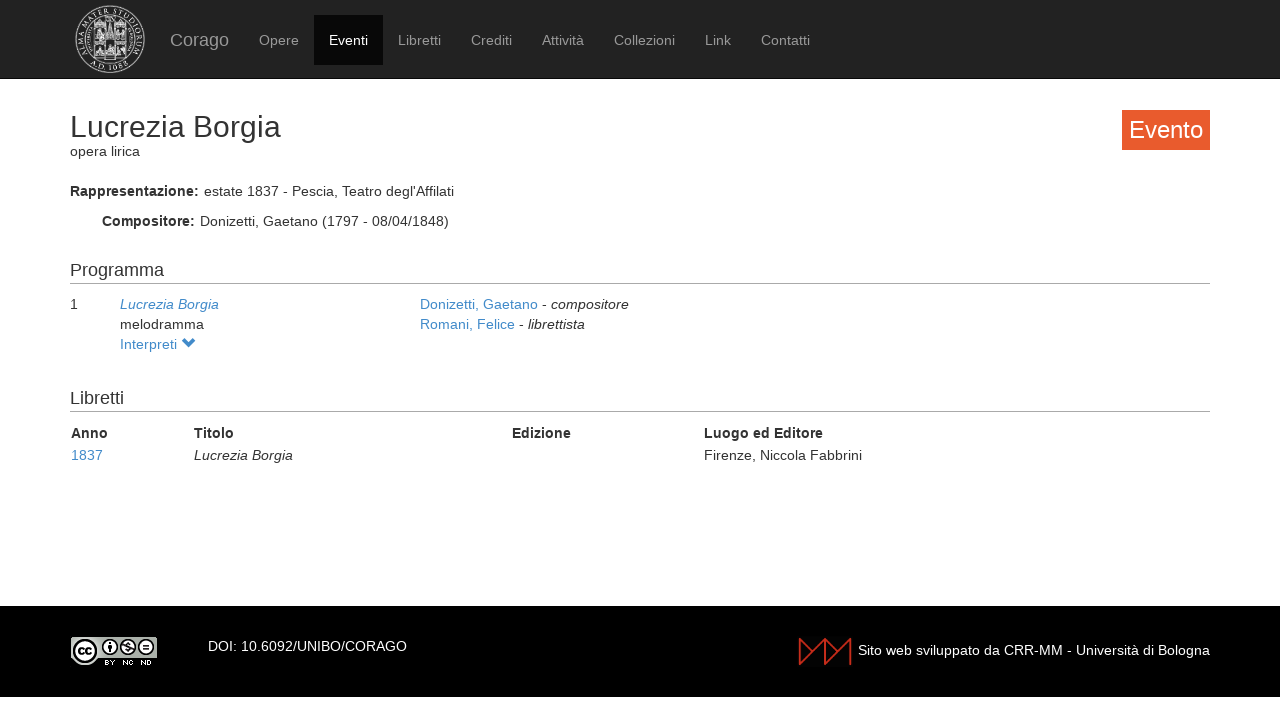

--- FILE ---
content_type: text/html; charset=UTF-8
request_url: https://corago.unibo.it/evento/0001025605
body_size: 2635
content:
<!DOCTYPE html>
<html>
    <head>
        <meta charset="utf-8" />
        <title>Corago</title>
        <script src="/bundles/corago/bower_components/jquery/dist/jquery.min.js"> </script>
        <script src="/bundles/corago/bower_components/bootstrap/dist/js/bootstrap.min.js"> </script>
        <script src="//cdn.datatables.net/1.10.0/js/jquery.dataTables.js"></script>
        <script src="//ajax.googleapis.com/ajax/libs/jqueryui/1.9.2/jquery-ui.min.js"></script>
        <script src="//cdnjs.cloudflare.com/ajax/libs/jsPlumb/1.4.1/jquery.jsPlumb-1.4.1-all-min.js"></script>
        <script src="/bundles/corago/galleria/galleria-1.4.2.js"> </script>
        <link rel="stylesheet" href="/bundles/corago/bower_components/bootstrap/dist/css/bootstrap.min.css" />
        <link rel="stylesheet" href="/bundles/corago/css/style.css" />
        <link rel="stylesheet" href="//cdn.datatables.net/1.10.0/css/jquery.dataTables.css" />
    </head>
    <body>
        <div class="main_container">
                        <div class="navbar navbar-inverse navbar-fixed-top" role="navigation">
                <div class="container">
                    <div class="logo">
                        <a href="http://www.unibo.it"><img src="/bundles/corago/images/sigillo2s.png"></img></a>
                    </div>
                    <div class="navbar-header">
                        <button type="button" class="navbar-toggle" data-toggle="collapse" data-target=".navbar-collapse">
                            <span class="sr-only">Toggle navigation</span>
                            <span class="icon-bar"></span>
                            <span class="icon-bar"></span>
                            <span class="icon-bar"></span>
                        </button>
                        <a class="navbar-brand" href="/">Corago</a>
                    </div>
                    <div class="collapse navbar-collapse">
                        <ul class="nav navbar-nav">
                            <li ><a href="/opere">Opere</a></li>
                            <li class="active"><a href="/eventi">Eventi</a></li>
                            <li ><a href="/libretti">Libretti</a></li>
                            <li ><a href="/crediti">Crediti</a></li>
                            <li ><a href="/attivita">Attività</a></li>
                            <li ><a href="/collezioni">Collezioni</a></li>
                            <li ><a href="/link">Link</a></li>
                            <li ><a href="/contatti">Contatti</a></li>
                        </ul>
                    </div>
                </div>
            </div>

            <div class="block contentbottom">
                <div class="container">
    <div class="row big_row">
        <div class="col-md-12">
            <h3 style="background:rgb(233, 91, 45); padding:7px; color:white; float:right">Evento</h3>
            <h2>Lucrezia Borgia</h2>
            <div class="big_row subtitle">
                <span>opera lirica</span>
            </div>
            <div class="md-btm-margin">
                <div class="displayrow">
                    <div class="displaycell reslabel">Rappresentazione:</div>
                    <div class="displaycell">estate 1837 - Pescia, Teatro degl&#039;Affilati</div>
                </div>
                            </div>
                        <div>
                                <div class="displayrow">
                    <div class="displaycell reslabel">
                        Compositore:
                    </div>
                    <div class="displaycell">
                        Donizetti, Gaetano (1797 - 08/04/1848)  
                    </div>
                </div>
                            </div>
                    </div>
    </div>
        <div class="row big_row">
        <div class="col-md-12">
            <h4>Programma</h4>
                        <div>
                <div class="displaytable">
                    <div class="displayrow">
                        <div class="displaycell numero numerocell" >1</div>
                        <div class="displaycell titolo titolocell">
                                                        <h5><a href='/opera/Z000002238'><i>Lucrezia Borgia</i></a></h5>
                                                                                    <br/>melodramma
                        </div>
                        <div class="displaycell">
                                                        <div>
                                <a href='/risultatoeventiautore/Donizetti Gaetano'
                                    title='Cerca rappresentazioni con Donizetti, Gaetano  
'>Donizetti, Gaetano  

                                </a> - <i>compositore</i>
                            </div>
                                                        <div>
                                <a href='/risultatoeventiautore/Romani Felice'
                                    title='Cerca rappresentazioni con Romani, Felice  
'>Romani, Felice  

                                </a> - <i>librettista</i>
                            </div>
                                                    </div>
                    </div>
                </div>
                                <div class="interpreti">
                    <a>Interpreti <span class="glyphicon glyphicon-chevron-down"></span></a>
                    <div class="interpreti-table-container">
                        <table class="table table-condensed table-interpreti">
                            <thead>
                                <th>Personaggi</th><th>Interpreti</th><th>Nome in fonte</th>
                                <!-- <th>Ruolo Vocale</th> -->
                                <th>Note</th>
                            </thead>
                            <tbody>
                                                            <tr>
                                                                    <td>don Alfonso</td>
                                                                    <td>
                                        <a href="/risultatoeventiinterpreti/cod_000062340100">Antonio Del Vivo  </a>
                                    </td>
                                    <td></td>
                                    <!-- <td>basso</td> -->
                                    <td></td>
                                </tr>
                                                            <tr>
                                                                    <td>donna Lucrezia Borgia</td>
                                                                    <td>
                                        <a href="/risultatoeventiinterpreti/cod_000103367900">Elisa Mayer Bonassi  </a>
                                    </td>
                                    <td></td>
                                    <!-- <td>soprano</td> -->
                                    <td></td>
                                </tr>
                                                            <tr>
                                                                    <td>Gennaro</td>
                                                                    <td>
                                        <a href="/risultatoeventiinterpreti/cod_000062377300">Pietro Gasperini  </a>
                                    </td>
                                    <td></td>
                                    <!-- <td>tenore</td> -->
                                    <td></td>
                                </tr>
                                                            <tr>
                                                                    <td>Maffio Orsini</td>
                                                                    <td>
                                        <a href="/risultatoeventiinterpreti/cod_IDFRZ0075700">Orsola Lanzi  </a>
                                    </td>
                                    <td></td>
                                    <!-- <td>contralto</td> -->
                                    <td></td>
                                </tr>
                                                            <tr>
                                                                    <td>Jeppo Liverotto</td>
                                                                    <td>
                                        <a href="/risultatoeventiinterpreti/cod_000080349400">Giovanni Battista Pancani  </a>
                                    </td>
                                    <td></td>
                                    <!-- <td>tenore</td> -->
                                    <td></td>
                                </tr>
                                                            <tr>
                                                                    <td>don Apostolo Gazella</td>
                                                                    <td>
                                        <a href="/risultatoeventiinterpreti/cod_000053668800">Luca Burroni  </a>
                                    </td>
                                    <td></td>
                                    <!-- <td>basso</td> -->
                                    <td></td>
                                </tr>
                                                            <tr>
                                                                    <td>Ascanio Petrucci</td>
                                                                    <td>
                                        <a href="/risultatoeventiinterpreti/cod_000031478300">Francesco Razzanelli  </a>
                                    </td>
                                    <td></td>
                                    <!-- <td>basso</td> -->
                                    <td></td>
                                </tr>
                                                            <tr>
                                                                    <td>Oloferno Vitellozzo</td>
                                                                    <td>
                                        <a href="/risultatoeventiinterpreti/cod_REGGIO148800">Tersizzio Soverini  </a>
                                    </td>
                                    <td>Tersiccio Soverini</td>
                                    <!-- <td>tenore</td> -->
                                    <td></td>
                                </tr>
                                                            <tr>
                                                                    <td>Gubetta</td>
                                                                    <td>
                                        <a href="/risultatoeventiinterpreti/cod_000050497600">Giovanni Battista Mondei  </a>
                                    </td>
                                    <td></td>
                                    <!-- <td>basso</td> -->
                                    <td></td>
                                </tr>
                                                            <tr>
                                                                    <td>Rustighello</td>
                                                                    <td>
                                        <a href="/risultatoeventiinterpreti/cod_000080349400">Giovanni Battista Pancani  </a>
                                    </td>
                                    <td></td>
                                    <!-- <td>tenore</td> -->
                                    <td></td>
                                </tr>
                                                            <tr>
                                                                    <td>la principessa Negroni</td>
                                                                    <td>
                                        <a href="/risultatoeventiinterpreti/cod_NON INDICATO"> [non indicato]  </a>
                                    </td>
                                    <td>N.N.</td>
                                    <!-- <td>[non indicato]</td> -->
                                    <td></td>
                                </tr>
                                                        </tbody>
                        </table>
                    </div>
                </div>
                            </div>
                    </div>
    </div>
            <div class="row">
        <div class="col-md-12">
            <h4>Libretti</h4>
            <table class="table table-condensed">
                <thead><th>Anno</th><th>Titolo</th><th>Edizione</th><th>Luogo ed Editore</th></thead>
                <tbody>
                                            <tr><td><a href='/libretto/0001025602'>1837</a></td><td><i>Lucrezia Borgia</i></td>
                        <td></td><td>Firenze, Niccola Fabbrini</td></tr>
                                    </tbody>
            </table>
        </div>
    </div>
            </div>
</div>
<script>
    jQuery('.interpreti a').click(function(){
        jQuery('.interpreti-table-container').toggle('fast');
        console.log(jQuery('.glyphicon').attr('class').indexOf('glyphicon-chevron-down'));
        if(jQuery('.glyphicon').attr('class').indexOf('glyphicon-chevron-up') == -1) {
            jQuery('.glyphicon').removeClass('glyphicon-chevron-down');
            jQuery('.glyphicon').addClass('glyphicon-chevron-up');
            console.log('down');
        } else {
            jQuery('.glyphicon').removeClass('glyphicon-chevron-up');
            jQuery('.glyphicon').addClass('glyphicon-chevron-down');
            console.log('up');
        }
    });
</script>
            </div>

            <div id='footer'>
                <div class="container">
                    <div class='cclicense'>
                        <a href='http://creativecommons.org/licenses/by-nc-nd/3.0/deed.it' target='_blank' rel='license'>
                            <img src='http://i.creativecommons.org/l/by-nc-nd/3.0/88x31.png'  alt='Licenza Creative Commons'>
                        </a>
                    </div>
                    <div class='DOI'>DOI: <a  href="http://dx.doi.org/10.6092/UNIBO/CORAGO">10.6092/UNIBO/CORAGO</a></div>
                    <div class='CRR-MM'>
			<img src="/bundles/corago/images/logocrr_nero.png"></img>Sito web sviluppato da CRR-MM - Universit&agrave; di Bologna
                    </div>
                </div>
            </div>
        </div>
        <!--<script>
            (function(i,s,o,g,r,a,m){i['GoogleAnalyticsObject']=r;i[r]=i[r]||function(){
                    (i[r].q=i[r].q||[]).push(arguments)},i[r].l=1*new Date();a=s.createElement(o),
                m=s.getElementsByTagName(o)[0];a.async=1;a.src=g;m.parentNode.insertBefore(a,m)
            })(window,document,'script','//www.google-analytics.com/analytics.js','ga');

            ga('create', 'UA-4212655-8', 'auto');
            ga('send', 'pageview');

        </script>-->
    </body>
</html>
